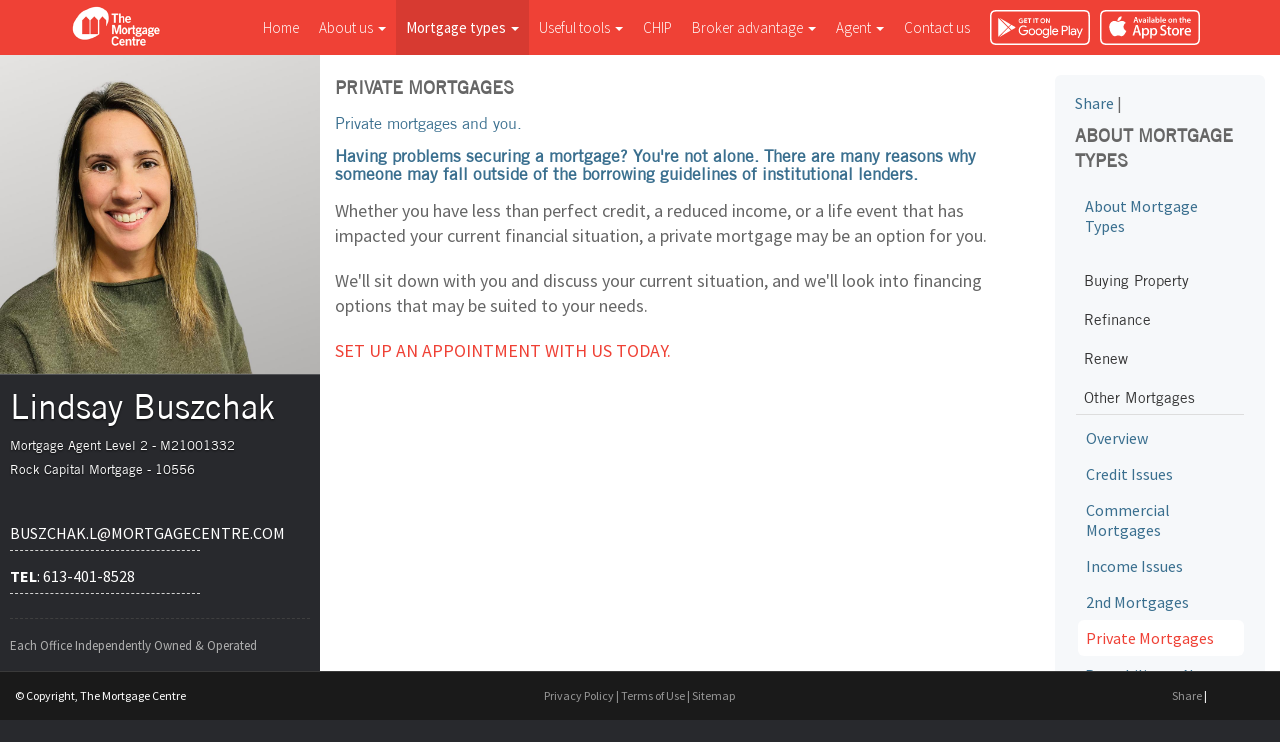

--- FILE ---
content_type: text/html; charset=UTF-8
request_url: https://lindsaybuszchak.ca/private-mortgages
body_size: 5205
content:
    <!doctype html>
    <!--test-->
    <!--[if lt IE 7]>
    <html class="no-js lt-ie9 lt-ie8 lt-ie7" lang="en"> <![endif]-->
    <!--[if IE 7]>
    <html class="no-js lt-ie9 lt-ie8" lang="en"> <![endif]-->
    <!--[if IE 8]>
    <html class="no-js lt-ie9" lang="en"> <![endif]-->
    <!--[if gt IE 8]><!-->
    <html class="no-js" lang="en"> <!--<![endif]-->
    <head>
        <meta charset="utf-8">
        <title>Private Mortgages -The Mortgage Centre</title>

        <meta name="keywords" content="mortgages canada,mortgage calculator canada,mortgage application canada,mortgage renewal canada,canadian mortgage broker,mortgage qualifier canada,canada mortgage,canadian mortage,mortgage rates canada,mortgage interest rates canada,mortgage broker canada">
        <meta name="description" content="An introduction to The Mortgage Centre and access to several mortgage resources, including mortgage calculators, mortgage rates, secured online applications, first time buyers guide, printable applications and much more.">

        <meta name="author" content="604media">

        <meta name="viewport" content="width=device-width">

        <link rel="canonical" href="https://lindsaybuszchak.ca/private-mortgages">
	<link rel="stylesheet" href="https://fonts.googleapis.com/css?family=Source+Sans+Pro:200,300,400,600,700,900,200italic,300italic,400italic,600italic,700italic,900italic">
<link rel="stylesheet" href="src/css/bootstrap.min.css">
        <link rel="stylesheet" href="src/css/reset.css">

        <link rel="stylesheet" href="src/css/theme/smoothness/jquery-ui.min.css">
        <link rel="stylesheet" href="src/css/yamm.css">
        <link rel="stylesheet" href="src/css/style-2.0.css?v=3.0.2">
        <link href="src/css/jquery.fancybox.css" rel="stylesheet" media="screen">
        <link rel="stylesheet" href="https://cdn.mortgagecentre.com/templates/2013/js/colorbox/colorbox.css">

        <script src="src/js/libs/modernizr-2.5.3.min.js"></script>
                <script src="https://www.google.com/recaptcha/api.js?onload=recaptchaSetup&render=explicit" async defer></script>
        <script>
            var reNewsletter;
            var reContact;
            var reRequest;

            var recaptchaSetup = function() {

                if (document.getElementById('reRequest')) {
                    reRequest =  grecaptcha.render('reRequest', {
                      'sitekey' : '6LdqniYTAAAAAKJ5aq1E3z5lKnRGZnuaUmmrYcx0'
                    });
                }
                if (document.getElementById('reNewsletter')) {
                    reNewsletter =  grecaptcha.render('reNewsletter', {
                      'sitekey' : '6LdqniYTAAAAAKJ5aq1E3z5lKnRGZnuaUmmrYcx0'
                    });
                }
                if (document.getElementById('reContact')) {
                    reContact = grecaptcha.render('reContact', {
                      'sitekey' : '6LdqniYTAAAAAKJ5aq1E3z5lKnRGZnuaUmmrYcx0'
                    });
                }
            };
        </script>
    </head>
<body>
<div id="fb-root"></div>
<script>(function(d, s, id) {
        var js, fjs = d.getElementsByTagName(s)[0];
        if (d.getElementById(id)) return;
        js = d.createElement(s); js.id = id;
        js.src = "//connect.facebook.net/en_US/sdk.js#xfbml=1&version=v2.4&appId=245948238826189";
        fjs.parentNode.insertBefore(js, fjs);
    }(document, 'script', 'facebook-jssdk'));
</script>
<div class="row xtreme">
    <div class="col-md-3 sidebar-nav col">
        <div class="pic-container">

                        <img src="https://secure.mortgagecentre.com/members/liak/uploads/Lindsay_2.jpg" alt="Lindsay Buszchak"
                 title="Lindsay Buszchak">

        </div>
        <div class="sidebar-container">
            <div class="agent-infos">
                <div class="agent-info-pop">
                                            <button type="button" class="btn btn-lg btn-primary agent-pop" data-container="body"
                                data-toggle="popover" data-placement="bottom"
                                data-content="<ul class='agent-ul'><li><a href='mailto:buszchak.l@mortgagecentre.com'>buszchak.l@mortgagecentre.com</a></li></ul>">
                            <span class="glyphicon glyphicon-envelope"></span></button>
                                        <button type="button" class="btn btn-lg btn-primary agent-pop" data-container="body"
                            data-toggle="popover" data-placement="bottom" data-content="<ul class='agent-ul'>
					<li><a href='tel:613-401-8528'><strong>Tel</strong>: 613-401-8528</a></li>                    </ul>">
                        <span class="glyphicon glyphicon-earphone"></span></button>
                </div>
                <h3 class="fullname">Lindsay Buszchak</h3>

                <p class="position">Mortgage Agent Level 2 - M21001332</p>

                <p class="position">Rock Capital Mortgage - 10556</p>
            </div>
            <div class="agent-infos-pop">
                <div class="row">
                    <div class="col-md-8">
                                                    <ul class='agent-ul'><li><a style="color:white;" href='mailto:buszchak.l@mortgagecentre.com'>buszchak.l@mortgagecentre.com</a></li></ul>
                                            </div>
                    <div class="col-md-8">
                        <ul class='agent-ul'><li><a href="tel:613-401-8528" style="color:white;"><strong>Tel</strong>: 613-401-8528</a></li></ul>
                    </div>
                </div>
            </div>
            <!-- agent-infos-pop -->
            <div class="office-infos">Each Office Independently Owned & Operated
                            </div>

            
        </div>
        <!-- sidebar-container -->

    </div>
    <div class="col-md-9 content col">
    <div class="fixed">
        <div class="yamm navbar navbar-inverse no-round">
            <div class="container">
                <div class="navbar-header">
                    <button type="button" class="navbar-toggle" data-toggle="collapse" data-target=".navbar-collapse">
                        <span class="icon-bar"></span>
                        <span class="icon-bar"></span>
                        <span class="icon-bar"></span>
                    </button>
                    <a class="navbar-brand" href="./"><img src="src/img/mcc-logo.png" alt="mcc-logo" width="94"
                                                           height="50"></a>

                                                              

										<div class="app-buttons hidden-sm hidden-md hidden-lg">
						<a class="google-btn" href="https://mccapp.ca/id/6374" target="_blank" rel="noopener noreferrer"><div></div></a>
						<a class="apple-btn" href="https://mccapp.ca/id/6374" target="_blank" rel="noopener noreferrer"><div></div></a>
					</div>
					

                </div>

								<div class="app-buttons hidden-xs">
					<a class="google-btn" href="https://mccapp.ca/id/6374" target="_blank" rel="noopener noreferrer"><div></div></a>
					<a class="apple-btn" href="https://mccapp.ca/id/6374" target="_blank" rel="noopener noreferrer"><div></div></a>
				</div>
				


                <div class="collapse navbar-collapse">
                    <ul class="nav navbar-nav">

                        <li><a href="./">Home</a></li>

                        <li class="dropdown">
                            <a class="dropdown-toggle" data-toggle="dropdown" href="#">About us <b
                                    class="caret"></b></a>
                            <ul class="dropdown-menu">
                                <li>
                                    <div class="yamm-content">
                                        <ul class="span2 unstyled">
                                            <li><a href="about-us"><strong>About Us</strong></a></li>
                                            <li><a href="why-mortgage-centre"><strong>Why the Mortgage Centre</strong></a></li>
                                            <li><a href="partner"><strong>Partners</strong></a></li>
                                            <li><a href="contact-us"><strong>Contact Us</strong></a></li>

                                        </ul>
                                    </div>
                                </li>
                            </ul>
                        </li>

                        <li class="dropdown active">
                            <a class="dropdown-toggle" data-toggle="dropdown" href="#">Mortgage types <b
                                    class="caret"></b></a>
                            <ul class="dropdown-menu">
                                <li>
                                    <div class="yamm-content">
                                        <div class="row">
                                            <div class="col-md-4">
                                                <ul class="span2 unstyled">
                                                    <li><a href="about-mortgage-types"><strong>About Mortgage
                                                                Types</strong></a></li>
                                                    <li><a href="buying-property"><strong>Buying Property</strong></a>
                                                    </li>
                                                    <li><a href="first-time-buyers">1st Time Buyers</a></li>
                                                    <li><a href="repeat-buyers">Repeat Buyers</a></li>
                                                    <li><a href="cottage-vacation-homes">Cottage / Vacation Homes</a>
                                                    </li>
                                                    <li><a href="investment-properties">Investment Properties</a></li>
                                                    <li><a href="commercial-properties">Commercial Properties</a></li>
                                                    <li><a href="new-construction-financing">New Construction
                                                            Financing</a></li>
                                                    <li><a href="multi-residential-properties">Multi-Residential
                                                            Properties</a></li>
                                                </ul>
                                            </div>
                                            <div class="col-md-4">
                                                <ul class="span2 unstyled">
                                                    <li><a href="refinance"><strong>Refinance</strong></a></li>
                                                    <li><a href="home-improvement">Home Improvement</a></li>
                                                    <li><a href="debt-consolidation">Debt Consolidation</a></li>
                                                    <li><a href="release-equity">Release of Equity</a></li>
                                                    <li><a href="lines-credit">Lines of Credit</a></li>
                                                    <li><a href="portability-new-property"><strong>Portability to New
                                                                Property</strong></a></li>
                                                </ul>
                                            </div>
                                            <div class="col-md-4">
                                                <ul class="span2 unstyled">
                                                    <li><a href="renew"><strong>Renew</strong></a></li>
                                                    <li><a href="shopping-best-mortgage">Shopping for the Best
                                                            Mortgage</a></li>
                                                    <li><a href="transferring-another-lender">Transferring to Another
                                                            Lender</a></li>
                                                    <li><a href="negotiating-your-current-lender">Negotiating with Your
                                                            Current Lender</a></li>
                                                    <li><a href="early-renewal">Early Renewal</a></li>
                                                    <li><a href="increase-amount-borrowed"><strong>Increase Amount
                                                                Borrowed</strong></a></li>
                                                </ul>
                                            </div>
                                            <div class="col-md-4">
                                                <ul class="span2 unstyled">
                                                    <li><a href="other-mortgages"><strong>Other Mortgages</strong></a>
                                                    </li>
                                                    <li><a href="credit-issues">Credit Issues</a></li>
                                                    <li><a href="commercial-mortgages">Commercial Mortgages</a></li>
                                                    <li><a href="income-issues">Income Issues</a></li>
                                                    <li><a href="second-mortgages">2nd Mortgages</a></li>
                                                    <li><a href="private-mortgages">Private Mortgages</a></li>
                                                </ul>
                                            </div>
                                        </div>
                                </li>
                            </ul>
                        </li>

                        <li class="dropdown">
                            <a class="dropdown-toggle" data-toggle="dropdown" href="#">Useful tools <b
                                    class="caret"></b></a>
                            <ul class="dropdown-menu">
                                <li>
                                    <div class="yamm-content">
                                        <div class="row">
                                            <div class="col-md-12">
                                                <ul class="span2 unstyled">
                                                    <li><a href="mortgage-calculators"><strong>Mortgage
                                                                Calculator</strong></a></li>
                                                    <li><a href="mortgage-glossary"><strong>Mortgage
                                                                Glossary</strong></a></li>
                                                    <li><a href="builder-faq"><strong>Builder FAQ</strong></a></li>
                                                    <li><a href="home-buying-faq"><strong>Home Buying FAQ</strong></a>
                                                    </li>
                                                </ul>
                                            </div>
                                        </div>
                                </li>
                            </ul>
                        </li>

                        <li><a href="./chip">CHIP</a></li>

                        <li class="dropdown">
                            <a class="dropdown-toggle" data-toggle="dropdown" href="#">Broker advantage <b
                                    class="caret"></b></a>
                            <ul class="dropdown-menu">
                                <li>
                                    <div class="yamm-content">
                                        <div class="row">
                                            <div class="col-md-12">
                                                <ul class="span2 unstyled">
                                                    <li><a href="benefits"><strong>The Benefits</strong></a></li>
                                                                                                    </ul>
                                            </div>
                                        </div>
                                </li>
                            </ul>
                        </li>

                                                <li class="dropdown">
                            <a class="dropdown-toggle" data-toggle="dropdown" href="#">Agent <b class="caret"></b></a>
                            <ul class="dropdown-menu">
                                <li>
                                    <div class="yamm-content">
                                        <div class="row">
                                            <div class="col-md-12">
                                                <ul class="span2 unstyled">
                                                    <li>
                                                        <a href="profile"><strong>Profile</strong></a>
                                                    </li>
                                                    <li>
                                                        <a href="commercial-and-leasing"><strong>Commercial and Leasing</strong></a>
                                                    </li>
                                                    <li>
                                                        <a href="blog"><strong>Blog</strong></a>
                                                    </li>
                                                    <li>
                                                        <a href="testimonials"><strong>Testimonials</strong></a>
                                                    </li>
                                                    <li>
                                                        <a href="resources"><strong>Resources</strong></a>
                                                    </li>
                                                    <li>
                                                        <a href="lenders-and-associations"><strong>Lenders &amp; Associations</strong></a>
                                                    </li>
                                                    <!-- <li><a href="about-us">About the Mortgage Centre</a></li>
								<li><a href="contact-us">Contact</a></li> -->
                                                </ul>
                                            </div>
                                        </div>
                                    </div>
                                </li>
                            </ul>
                        </li>

                        <li><a href="contact-us">Contact
                                us</a></li>
                    </ul>
                </div>
                <!--/.nav-collapse -->
            </div>
        </div>
        <!-- navbar -->
    </div> <!-- fixed -->

    <header>

    </header>

<div id="main" role="main">
        <div class="container page-body">
            <div class="row">
<div class="col-md-9 page-content">
			<h3>Private Mortgages</h3>
<h2>Private mortgages and you.</h2>
<h4>Having problems securing a mortgage? You're not alone. There are many reasons why someone may fall outside of the borrowing guidelines of institutional lenders.</h4>
<p>Whether you have less than perfect credit, a reduced income, or a life event that has impacted your current financial situation, a private mortgage may be an option for you.</p>
<p>We'll sit down with you and discuss your current situation, and we'll look into financing options that may be suited to your needs.</p>
<p><a class="big" href="contact-us">Set up an appointment with us today.</a></p></div>
    <div class="col-md-3">

    <div class="sidebar">
		
<!-- AddThis Button BEGIN -->

            <div class="addthis_toolbox addthis_default_style"> <a href=https://www.addthis.com/bookmark.php?v=250 class="addthis_button_compact">Share</a>
            
            <span class="addthis_separator">|</span>
            
            <a class="addthis_button_facebook"></a>
            
            <a class="addthis_button_linkedin"></a>
            
            <a class="addthis_button_twitter"></a>
            
            </div>
            
            <script type="text/javascript" src="https://s7.addthis.com/js/250/addthis_widget.js?pub=xa-4a1e404553f27b80"></script>
            
            <!-- AddThis Button END -->
			<nav>
				<h3>About Mortgage Types</h3>
				<ul>
					 <li><a href="about-mortgage-types">About Mortgage Types</a></li>
				</ul>
<div class="panel-group" id="accordion">
  <div class="panel panel-default">
    <div class="panel-heading">
      <h4 class="panel-title">
        <a class="accordion-toggle" data-toggle="collapse" data-parent="#accordion" href="#buying-property">
          Buying Property
        </a>
      </h4>
    </div>
    <div id="buying-property" class="panel-collapse collapse">
      <div class="panel-body">
        <ul>
	      <li><a href="buying-property">Overview</a></li>
	      <li><a href="first-time-buyers">1st Time Buyers</a></li>
	      <li><a href="repeat-buyers">Repeat Buyers</a></li>
	      <li><a href="cottage-vacation-homes">Cottage / Vacation Homes</a></li>
	      <li><a href="investment-properties">Investment Properties</a></li>
	      <li><a href="commercial-properties">Commercial Properties</a></li>
	      <li><a href="new-construction-financing">New Construction Financing</a></li>
	      <li><a href="multi-residential-properties">Multi-Residential Properties</a></li>
	    </ul>
      </div>
    </div>
  </div>
  <div class="panel panel-default">
    <div class="panel-heading">
      <h4 class="panel-title">
        <a class="accordion-toggle" data-toggle="collapse" data-parent="#accordion" href="#refinance">
          Refinance
        </a>
      </h4>
    </div>
    <div id="refinance" class="panel-collapse collapse">
      <div class="panel-body">
        <ul>
	       <li><a href="refinance">Overview</a></li>
	       <li><a href="home-improvement">Home Improvement</a></li>
	       <li><a href="debt-consolidation">Debt Consolidation</a></li>
	       <li><a href="release-equity">Release of Equity</a></li>
	       <li><a href="lines-credit">Lines of Credit</a></li>
	   </ul>
      </div>
    </div>
  </div>
  <div class="panel panel-default">
    <div class="panel-heading">
      <h4 class="panel-title">
        <a class="accordion-toggle" data-toggle="collapse" data-parent="#accordion" href="#renew">
          Renew
        </a>
      </h4>
    </div>
    <div id="renew" class="panel-collapse collapse">
      <div class="panel-body">
        <ul>
		    <li><a href="renew">Overview</a></li>
		    <li><a href="shopping-best-mortgage">Shopping for the Best Mortgage</a></li>
		    <li><a href="transferring-another-lender">Transferring to Another Lender</a></li>
		    <li><a href="negotiating-your-current-lender">Negotiating with Your Current Lender</a></li>
		    <li><a href="early-renewal">Early Renewal</a></li>
		</ul>
      </div>
    </div>
  </div>
  <div class="panel panel-default">
    <div class="panel-heading">
      <h4 class="panel-title">
        <a class="accordion-toggle" data-toggle="collapse" data-parent="#accordion" href="#other-mortgages">
          Other Mortgages
        </a>
      </h4>
    </div>
    <div id="other-mortgages" class="panel-collapse collapse in">
      <div class="panel-body">
        <ul>
		    <li><a href="other-mortgages">Overview</a></li>
	        <li><a href="credit-issues">Credit Issues</a></li>
	        <li><a href="commercial-mortgages">Commercial Mortgages</a></li>
	        <li><a href="income-issues">Income Issues</a></li>
	        <li><a href="second-mortgages">2nd Mortgages</a></li>
	        <li><a href="private-mortgages" class="active">Private Mortgages</a></li>
		</ul>
      </div>
    </div>
  </div>
</div>
				<ul>
					<li><a href="portability-new-property">Portability to New Property</a></li>
					<li><a href="increase-amount-borrowed">Increase Amount Borrowed</a></li>
				</ul>
			</nav>
			
    
        <div class="banners">
									<a href="https://www.mortgagecentre.com/app/lindsaybuszchak" class="banner" target="_new"><img src="src/img/banner-apply.png" alt="Apply Now" width="100%"></a>
				                                				<a href="mortgage-calculators"><img src="src/img/banner-calc.png" alt="Free Calculators" width="100%"></a>

			</div>
</div>

		</div>
	</div>
</div>

<!-- Load javascript before facebook widget -->

<script src="https://code.jquery.com/jquery-1.10.2.min.js"></script>
<script>window.jQuery || document.write('<script src="src/js/libs/jquery-1.10.2.min.js"><\/script>')</script>
<script src="src/js/libs/bootstrap.min.js"></script>
<script src="src/js/libs/jquery-ui-1.10.3.custom.min.js"></script>
<script src="src/js/libs/jquery-ui-timepicker-addon.js"></script>

<!-- scripts concatenated and minified via ant build script-->
<script src="src/js/respond.min.js"></script><!-- Responsive for IE8 -->
<script src="src/js/modernizr.js"></script><!-- fixing for IE8 -->
<script src="src/js/plugins.js"></script>
<script src="src/js/script.js?v=1.0.0"></script>
<script src="src/js/script-3.0.js?v=1.0.0"></script>
<script src="src/js/jquery.colorbox.js"></script>
<script src="src/js/jquery.bpopup.min.js"></script>
<script src="src/js/newsletter.js"></script>
<script src="https://cdnjs.cloudflare.com/ajax/libs/moment.js/2.8.4/moment.min.js"></script>
<script src="https://cdnjs.cloudflare.com/ajax/libs/bootstrap-datetimepicker/3.1.3/js/bootstrap-datetimepicker.min.js"></script>
<script>
  (function($) {
                
    var defaultD = new Date();
    defaultD.setDate((new Date()).getDate() + 1);

    $(document).ready(function() {
      $( "#datepicker" ).datetimepicker({
          timeFormat: "hh:mm tt", 
          minDate: moment(),
          disabledDates: [ new Date() ],
          defaultDate: defaultD,
      });
    });
  })(jQuery);
</script>
<style>
    .datepicker-days .day.disabled {color: #eaeaea;}
    .datepicker-days table, .timepicker table, .timepicker th, .datepicker-days th, .timepicker td, .datepicker-days td {border: none;}
</style>
<!-- end scripts-->


<script>
    jQuery(document).ready(function(){
            });

</script>

<!-- javascript loaded-->


<script>
			$(document).ready(function(){
				//Examples of how to assign the Colorbox event to elements
				$(".iframe").colorbox({iframe:true, width:"780px", height:"600"});
				
			});
</script>

<div class="push"></div>
</div><!-- end container-->
</div>
<footer>
	<div class="footer-bottom">
			<div class="row">
				<div class="col-md-4 copy">&copy; Copyright, The Mortgage Centre
</div>
				<div class="col-md-4 privacy"><a href="privacy-policy">Privacy Policy</a> | <a href="terms-of-use">Terms of Use</a> | <a href="sitemap">Sitemap</a></div>
				
				<div class="col-md-4"><div class="share"><!-- AddThis Button BEGIN -->

            <div class="addthis_toolbox addthis_default_style"> <a href=https://www.addthis.com/bookmark.php?v=250 class="addthis_button_compact">Share</a>
            
            <span class="addthis_separator">|</span>
            
            <a class="addthis_button_facebook"></a>
            
            <a class="addthis_button_linkedin"></a>
            
            <a class="addthis_button_twitter"></a>
            
            </div>
            
            <script type="text/javascript" src="https://s7.addthis.com/js/250/addthis_widget.js?pub=xa-4a1e404553f27b80"></script>
            
            <!-- AddThis Button END --></div></div>
		</div>
	</div>	
</footer>
</div>
</body>
</html>
